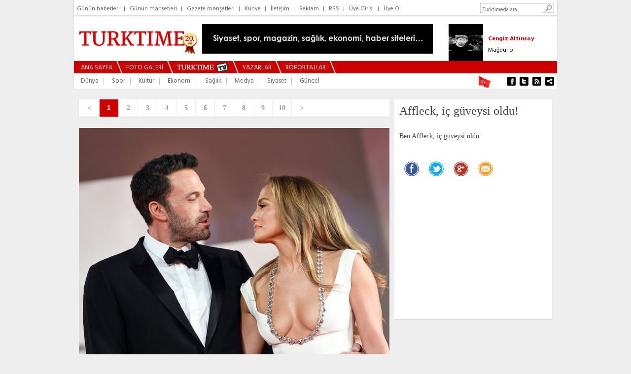

--- FILE ---
content_type: text/html
request_url: https://www.turktime.com/galeri/affleck-ic-guveysi-oldu/193908/
body_size: 7344
content:
<!DOCTYPE html>
<html>
<head>
<meta http-equiv="Content-Type" content="text/html; charset=utf-8">
<meta http-equiv="cache-control" content="no-cache" />
<meta http-equiv="Pragma" content="no-cache" />
<meta http-equiv="Expires" content="-1" />
<meta http-equiv="Content-Language" content="tr">
<title>Affleck, iç güveysi oldu!</title>
<meta name="description" content="Affleck, iç güveysi oldu! fotoğrafları.">
<meta name="Keywords" content="turktime, haber, haberler, haber oku, güncel haberler, son haberler, son dakika, son dakika haber, gazete haberleri, gazeteler, magazin, sağlık, teknoloji, bilim, spor, cumhurbaşkanı, gazeteci, yazar, makale, yorum, türkiye, medya, ekonomi, eğitim, siyaset, güncel, dünya, polemik, teknoloji">


<meta property="og:type" content="website">
<meta property="og:title" content="Affleck, iç güveysi oldu!">
<meta property="og:url" content="https://www.turktime.com/galeri/affleck-ic-guveysi-oldu/193908/">
<meta property="fb:admins" content="677942365">
<meta property="fb:app_id" content="134038383606408">
<meta name="okunet" content="2eba90f8c6e85d15a54e841fe41482"/>
<meta property="og:image" content="https://www.turktime.com/galeri_photo/radF1024.jpg">
<meta property="og:description" content="Affleck, iç güveysi oldu! fotoğrafları.">




<link rel="canonical" href="https://www.turktime.com/galeri/affleck-ic-guveysi-oldu/193908/">
<link href='https://www.turktime.com/' hreflang='tr' rel='alternate'/>
<link href='https://fonts.googleapis.com/css?family=Hind:400,700&subset=latin,latin-ext' rel='stylesheet' type='text/css'>

<link rel="stylesheet" href="/css/turktime.css?v=4" type="text/css"/>

<link href="/favicon/favicon.ico" rel="shortcut icon" />
<link rel="apple-touch-icon" sizes="57x57" href="/favicon/apple-icon-57x57.png">
<link rel="apple-touch-icon" sizes="60x60" href="/favicon/apple-icon-60x60.png">
<link rel="apple-touch-icon" sizes="72x72" href="/favicon/apple-icon-72x72.png">
<link rel="apple-touch-icon" sizes="76x76" href="/favicon/apple-icon-76x76.png">
<link rel="apple-touch-icon" sizes="114x114" href="/favicon/apple-icon-114x114.png">
<link rel="apple-touch-icon" sizes="120x120" href="/favicon/apple-icon-120x120.png">
<link rel="apple-touch-icon" sizes="144x144" href="/favicon/apple-icon-144x144.png">
<link rel="apple-touch-icon" sizes="152x152" href="/favicon/apple-icon-152x152.png">
<link rel="apple-touch-icon" sizes="180x180" href="/favicon/apple-icon-180x180.png">
<link rel="icon" type="image/png" sizes="192x192"  href="/favicon/android-icon-192x192.png">
<link rel="icon" type="image/png" sizes="32x32" href="/favicon/favicon-32x32.png">
<link rel="icon" type="image/png" sizes="96x96" href="/favicon/favicon-96x96.png">
<link rel="icon" type="image/png" sizes="16x16" href="/favicon/favicon-16x16.png">
<link rel="manifest" href="/favicon/manifest.json">
<meta name="msapplication-TileColor" content="#ffffff">
<meta name="msapplication-TileImage" content="/favicon/ms-icon-144x144.png">
<meta name="theme-color" content="#ffffff">

<script type="text/javascript" src="/js/jquery.js"></script>
<script type="text/javascript" src="/js/jquery.easing.1.3.js"></script>
<script type="text/javascript" src="/js/jquery.bxSlider.min.js"></script>
<script type="text/javascript" src="/js/ready.js"></script>


<link href="//vjs.zencdn.net/8.20.0/video-js.min.css" rel="stylesheet">
<script src="//vjs.zencdn.net/8.20.0/video.min.js"></script>




<!-- Global site tag (gtag.js) - Google Analytics -->
<script async src="https://www.googletagmanager.com/gtag/js?id=UA-618656-10"></script>
<script>
  window.dataLayer = window.dataLayer || [];
  function gtag(){dataLayer.push(arguments);}
  gtag('js', new Date());

  gtag('config', 'UA-618656-10');
</script>
<script data-ad-client="ca-pub-5342921233582340" async src="https://pagead2.googlesyndication.com/pagead/js/adsbygoogle.js"></script>

</head>

<body>
<a name="top"></a>

<div id="boxes"> 
<div id="dialog1" class="window"> 
<form method="post" action="/404.asp?404;http://www.turktime.com:80/galeri/affleck-ic-guveysi-oldu/193908/">
  <div class="d-header">
<table border="0" cellspacing="0" style="border-collapse: collapse" width="411" cellpadding="0" id="AutoNumber29" height="189">
  <tr>
    <td colspan="3" height="50">&nbsp;</td>
  </tr>
  <tr>
    <td width="55">&nbsp;</td>
    <td><b><font size="4" color="#333333">E-posta : </font></b> </td>
    <td>
    <input type="text" name="user" value="" size="20"/></td>
  </tr>
  <tr>
    <td width="55">&nbsp;</td>
    <td><b><font size="4" color="#333333">Şifre :</font></b></td>
    <td> 
    <input type="password" name="pass" value="" size="20"/></td>
  </tr>
  <tr>
    <td width="55">&nbsp;</td>
    <td>&nbsp;</td>
    <td><font face="Times New Roman" size="2" color="#cc0000">&#9658;&nbsp;</font><a class="a12wn" href="/default.asp?page=newuser">Üye olmak istiyorum</a></td>
  </tr>
  <tr>
    <td width="55">&nbsp;</td>
    <td>&nbsp;</td>
    <td><font face="Times New Roman" size="2" color="#cc0000">&#9658;&nbsp;</font><a class="a12wn" href="/default.asp?page=password">Şifremi Unuttum</a></td>
  </tr>
</table>
  </div> 
  <div class="d-blank"></div> 
  <div class="d-login"><input type="image" alt="Login" title="Login" src="/images/login-button.png"/></div> 
</form>
</div> 
  <div id="mask"></div> 
</div>

<div id="fb-root"></div>
<script>(function(d, s, id) {
  var js, fjs = d.getElementsByTagName(s)[0];
  if (d.getElementById(id)) {return;}
  js = d.createElement(s); js.id = id;
  js.src = "//connect.facebook.net/tr_TR/all.js#xfbml=1&appId=148246345249081";
  fjs.parentNode.insertBefore(js, fjs);
}(document, 'script', 'facebook-jssdk'));</script>

<div style="width:100%; height:100%;">
  <div style="width:980px; height:100%; padding:0; margin:0px auto;">


     
     <!-- Üst Bölüm -->
     <div id="top" style="width:980px; height:175px; -webkit-box-shadow: 0px 2px 3px 0px #cccccc; box-shadow: 0px 2px 3px 0px #cccccc; background:#fff;">
       <div id="top_menu" style="width:980px; height:18px; text-align:left; padding:6px 0; -webkit-box-shadow: 0px 2px 3px 0px #cccccc; box-shadow: 0px 2px 3px 0px #cccccc; background:#fff;">
            <font style="font-size:11px;" color="#666666">
            <a href="/arsiv/3/2/2026/" class="a_top_menu">Günün haberleri</a>|
            <a href="/mansetler/" class="a_top_menu">Günün manşetleri</a>|
            
            <a href="/default.asp?page=gazete_mansetleri" class="a_top_menu">Gazete manşetleri</a>|
            <a href="/default.asp?page=kunye" class="a_top_menu">Künye</a>|
            <a href="/default.asp?page=iletisim" class="a_top_menu">İletişim</a>|
            <a href="/default.asp?page=reklam" class="a_top_menu">Reklam</a>|
            <a href="/sondakika.xml" target="_blank" class="a_top_menu">RSS</a>|

            <a href="#dialog1" name="modal" class="a_top_menu">Üye Girişi</a>|
            <a href="/default.asp?page=newuser" class="a_top_menu">Üye Ol</a></font>



          <div style="float:right; margin-right:6px;">
            <form method="get" action="/arama" target="_top" onsubmit="return checkform(this);">
              <script language="JavaScript" type="text/javascript">
              <!--
              function checkform ( form )
              {if ((form.q.value == "Turktime'da ara")||(form.q.value == "")) {alert( "Lütfen arama metni girin." );form.q.focus();return false ;}
              return true ;}
              //-->
              </script>
    <input type="hidden" name="cx" value="partner-pub-5342921233582340:2049175406" />
    <input type="hidden" name="cof" value="FORID:10" />
    <input type="hidden" name="ie" value="ISO-8859-9" />
              <div style="float:left; height:18px; padding-top:2px; background:url('/images/s1.jpg'); width:130px;"><input type="text" size="20" name="q" value="Turktime'da ara" onfocus="javascript:if(this.value == 'Turktime\'da ara') this.value = '';" onblur="javascript:if(this.value == '') this.value = 'Turktime\'da ara';" style="width: 120px; margin-left:5px; height: 14px; border: 0px solid #FFFFFF; outline:none; color:#666; font-size:8pt"></div>
              <div style="float:left;"><input type="image" name="s1" border="0" src="/images/s2.jpg"></div>
            </form>
          </div>
       </div>
       <div style="clear:both;"></div>
       <div id="top_logo_banner">
         <div style="float:left; height:90px;"><div id="logo" style="width:230px; height:60px; margin:20px 0 10px 10px; position:relative;"><a href="/"><img src="/images/logod20.png?v=2" border="0"></a></div></div>
         <div style="float:left; height:90px;"><div id="logo_banner" style="float:left; width:468px; height:60px; margin:15px 0 15px 20px;"><a href="/showad.asp?id=62" target="_blank"><img src="/banner/internetoku2.gif" border="0" alt=""></a></div></div>
         <div style="float:right; width:220px; height:75px; padding-top:15px; text-align:center; display:block; overflow:hidden;">
           <div id="yaz_2" style="width:220px;">        
			<ul id="yaz" class="multiple2">

			<li>
<table border="0" cellpadding="0" cellspacing="0" style="border-collapse: collapse" width="220">
  <tr>
            <td width="80" valign="top" align="left" height="75">
                <a href="/yazar/putin-in-korumalari-tanimadiklari-turk-bakana-dirsek-atti-emir-kemal-beyin-adamlari-/16770" class=link><img width="70" height="75" border="0" src="/images/yazar/rad3AF34.jpg" hspace="0" vspace="0"></a>
            </td>
            <td width="140" valign="center" align="left" height="75">
                   <a href="/yazar/putin-in-korumalari-tanimadiklari-turk-bakana-dirsek-atti-emir-kemal-beyin-adamlari-/16770" class="a12rb">Talat Atilla</a><br>
                   <a href="/yazar/putin-in-korumalari-tanimadiklari-turk-bakana-dirsek-atti-emir-kemal-beyin-adamlari-/16770" class="a12bn">Putin'in korumaları tanımadıkları Türk Bakana dirsek attı! Emir 'Kemal Beyin adamları!'</a>
            </td>
  </tr>
</table>
			</li> 

			<li>
<table border="0" cellpadding="0" cellspacing="0" style="border-collapse: collapse" width="220">
  <tr>
            <td width="80" valign="top" align="left" height="75">
                <a href="/yazar/magdur-o/16746" class=link><img width="70" height="75" border="0" src="/images/yazar/rad285BE.jpg" hspace="0" vspace="0"></a>
            </td>
            <td width="140" valign="center" align="left" height="75">
                   <a href="/yazar/magdur-o/16746" class="a12rb">Cengiz Altınsoy</a><br>
                   <a href="/yazar/magdur-o/16746" class="a12bn">Mağdur o</a>
            </td>
  </tr>
</table>
			</li> 

			<li>
<table border="0" cellpadding="0" cellspacing="0" style="border-collapse: collapse" width="220">
  <tr>
            <td width="80" valign="top" align="left" height="75">
                <a href="/yazar/nobel-baris-odulu-nu-hitler-e-vermekle-trump-a-vermek-arasinda-ne-fark-var/16758" class=link><img width="70" height="75" border="0" src="/images/yazar/rad0E316.jpg" hspace="0" vspace="0"></a>
            </td>
            <td width="140" valign="center" align="left" height="75">
                   <a href="/yazar/nobel-baris-odulu-nu-hitler-e-vermekle-trump-a-vermek-arasinda-ne-fark-var/16758" class="a12rb">Adnan Küçük</a><br>
                   <a href="/yazar/nobel-baris-odulu-nu-hitler-e-vermekle-trump-a-vermek-arasinda-ne-fark-var/16758" class="a12bn">NOBEL BARIŞ ÖDÜLÜ’NÜ HİTLER’E VERMEKLE TRUMP’A VERMEK ARASINDA NE FARK VAR?</a>
            </td>
  </tr>
</table>
			</li> 

			<li>
<table border="0" cellpadding="0" cellspacing="0" style="border-collapse: collapse" width="220">
  <tr>
            <td width="80" valign="top" align="left" height="75">
                <a href="/yazar/ailesini-yuklenen-fatma/16764" class=link><img width="70" height="75" border="0" src="/images/yazar/rad06414.jpg" hspace="0" vspace="0"></a>
            </td>
            <td width="140" valign="center" align="left" height="75">
                   <a href="/yazar/ailesini-yuklenen-fatma/16764" class="a12rb">Melike Topuk</a><br>
                   <a href="/yazar/ailesini-yuklenen-fatma/16764" class="a12bn">Ailesini Yüklenen Fatma</a>
            </td>
  </tr>
</table>
			</li> 

			<li>
<table border="0" cellpadding="0" cellspacing="0" style="border-collapse: collapse" width="220">
  <tr>
            <td width="80" valign="top" align="left" height="75">
                <a href="/yazar/cerceve/16768" class=link><img width="70" height="75" border="0" src="/images/yazar/rad0AFB4.jpg" hspace="0" vspace="0"></a>
            </td>
            <td width="140" valign="center" align="left" height="75">
                   <a href="/yazar/cerceve/16768" class="a12rb">Zahide </a><br>
                   <a href="/yazar/cerceve/16768" class="a12bn">ÇERÇEVE</a>
            </td>
  </tr>
</table>
			</li> 

			<li>
<table border="0" cellpadding="0" cellspacing="0" style="border-collapse: collapse" width="220">
  <tr>
            <td width="80" valign="top" align="left" height="75">
                <a href="/yazar/kendimizi-nerede-unuttuk-/16766" class=link><img width="70" height="75" border="0" src="/images/yazar/rad44541.jpg" hspace="0" vspace="0"></a>
            </td>
            <td width="140" valign="center" align="left" height="75">
                   <a href="/yazar/kendimizi-nerede-unuttuk-/16766" class="a12rb">Derya Çöl</a><br>
                   <a href="/yazar/kendimizi-nerede-unuttuk-/16766" class="a12bn">Kendimizi Nerede Unuttuk!..</a>
            </td>
  </tr>
</table>
			</li> 

			<li>
<table border="0" cellpadding="0" cellspacing="0" style="border-collapse: collapse" width="220">
  <tr>
            <td width="80" valign="top" align="left" height="75">
                <a href="/yazar/sohret-ve-simariklik/16773" class=link><img width="70" height="75" border="0" src="/images/yazar/radD6C19.jpg" hspace="0" vspace="0"></a>
            </td>
            <td width="140" valign="center" align="left" height="75">
                   <a href="/yazar/sohret-ve-simariklik/16773" class="a12rb">Tuğrul Sarıtaş</a><br>
                   <a href="/yazar/sohret-ve-simariklik/16773" class="a12bn">ŞÖHRET VE ŞIMARIKLIK</a>
            </td>
  </tr>
</table>
			</li> 

			<li>
<table border="0" cellpadding="0" cellspacing="0" style="border-collapse: collapse" width="220">
  <tr>
            <td width="80" valign="top" align="left" height="75">
                <a href="/yazar/icinizdeki-belediye-calisiyor-mu/16775" class=link><img width="70" height="75" border="0" src="/images/yazar/rad7CCED.jpg" hspace="0" vspace="0"></a>
            </td>
            <td width="140" valign="center" align="left" height="75">
                   <a href="/yazar/icinizdeki-belediye-calisiyor-mu/16775" class="a12rb">Seyhan Korkmaz</a><br>
                   <a href="/yazar/icinizdeki-belediye-calisiyor-mu/16775" class="a12bn">İÇİNİZDEKİ BELEDİYE ÇALIŞIYOR MU?</a>
            </td>
  </tr>
</table>
			</li> 

			<li>
<table border="0" cellpadding="0" cellspacing="0" style="border-collapse: collapse" width="220">
  <tr>
            <td width="80" valign="top" align="left" height="75">
                <a href="/yazar/bazen-kadin-olmak/16735" class=link><img width="70" height="75" border="0" src="/images/yazar/rad42A62.jpg" hspace="0" vspace="0"></a>
            </td>
            <td width="140" valign="center" align="left" height="75">
                   <a href="/yazar/bazen-kadin-olmak/16735" class="a12rb">Kıvılcım Kalay</a><br>
                   <a href="/yazar/bazen-kadin-olmak/16735" class="a12bn">Bazen kadın olmak</a>
            </td>
  </tr>
</table>
			</li> 

			<li>
<table border="0" cellpadding="0" cellspacing="0" style="border-collapse: collapse" width="220">
  <tr>
            <td width="80" valign="top" align="left" height="75">
                <a href="/yazar/2026-kullerinden-doganlarin-yili/16754" class=link><img width="70" height="75" border="0" src="/images/yazar/rad8EF7D.jpg" hspace="0" vspace="0"></a>
            </td>
            <td width="140" valign="center" align="left" height="75">
                   <a href="/yazar/2026-kullerinden-doganlarin-yili/16754" class="a12rb">Canan Sezgin</a><br>
                   <a href="/yazar/2026-kullerinden-doganlarin-yili/16754" class="a12bn">2026, Küllerinden Doğanların Yılı</a>
            </td>
  </tr>
</table>
			</li> 

			<li>
<table border="0" cellpadding="0" cellspacing="0" style="border-collapse: collapse" width="220">
  <tr>
            <td width="80" valign="top" align="left" height="75">
                <a href="/yazar/kod-adi-epstein/16774" class=link><img width="70" height="75" border="0" src="/images/yazar/rad40916.jpg" hspace="0" vspace="0"></a>
            </td>
            <td width="140" valign="center" align="left" height="75">
                   <a href="/yazar/kod-adi-epstein/16774" class="a12rb">Tekin Öget</a><br>
                   <a href="/yazar/kod-adi-epstein/16774" class="a12bn">KOD ADI: EPSTEİN</a>
            </td>
  </tr>
</table>
			</li> 

			<li>
<table border="0" cellpadding="0" cellspacing="0" style="border-collapse: collapse" width="220">
  <tr>
            <td width="80" valign="top" align="left" height="75">
                <a href="/yazar/-yepyeni-ruyam-/16761" class=link><img width="70" height="75" border="0" src="/images/yazar/rad58A2D.jpg" hspace="0" vspace="0"></a>
            </td>
            <td width="140" valign="center" align="left" height="75">
                   <a href="/yazar/-yepyeni-ruyam-/16761" class="a12rb">Esra Süntar</a><br>
                   <a href="/yazar/-yepyeni-ruyam-/16761" class="a12bn">''YEPYENİ RÜYAM''</a>
            </td>
  </tr>
</table>
			</li> 

			<li>
<table border="0" cellpadding="0" cellspacing="0" style="border-collapse: collapse" width="220">
  <tr>
            <td width="80" valign="top" align="left" height="75">
                <a href="/yazar/sedat-peker/16645" class=link><img width="70" height="75" border="0" src="/images/yazar/rad1B332.jpg" hspace="0" vspace="0"></a>
            </td>
            <td width="140" valign="center" align="left" height="75">
                   <a href="/yazar/sedat-peker/16645" class="a12rb">Ersan Yıldız</a><br>
                   <a href="/yazar/sedat-peker/16645" class="a12bn">Sedat Peker</a>
            </td>
  </tr>
</table>
			</li> 

            </ul>
           </div>
         </div>         
       </div>
       <div style="clear:both;"></div>
       <div id="top_ust_menu" style="background:#cc0000; height:25px; width:980px;">
         <div style="float:left; height:25px; width:14px;"></div>
         <div style="float:left; height:25px; padding:1px 0 0 0;"><a href="/" class="a_ana_menu">ANA SAYFA</a></div>
         <div style="float:left; height:25px; width:28px;"><img src="/images/top_menu_ara.jpg" border="0"></div>
         <div style="float:left; height:25px; padding:1px 0 0 0;"><a href="/galeriler/" class="a_ana_menu">FOTO GALERİ</a></div>
         <div style="float:left; height:25px; width:28px;"><img src="/images/top_menu_ara.jpg" border="0"></div>
         <div style="float:left; height:25px; padding:0px 0 0 0;"><a href="/videolar/" class="a_ana_menu"><img src="/images/m_turktimetv.jpg" border="0"></a></div>
         <div style="float:left; height:25px; width:28px;"><img src="/images/top_menu_ara.jpg" border="0"></div>
         <div style="float:left; height:25px; padding:1px 0 0 0;"><a href="/yazarlar/" class="a_ana_menu">YAZARLAR</a></div>
         <div style="float:left; height:25px; width:28px;"><img src="/images/top_menu_ara.jpg" border="0"></div>
         <div style="float:left; height:25px; padding:1px 0 0 0;"><a href="/roportajlar/" class="a_ana_menu">RÖPORTAJLAR</a></div>
         <div style="float:left; height:25px; width:28px;"><img src="/images/top_menu_ara.jpg" border="0"></div>
       </div>
       <div style="clear:both;"></div>
       <div id="top_ana_menu" style="background:#fff; height:30px; width:980px;">
         <div style="float:left; height:30px; width:14px;"></div>
<div style="float:left; height:30px; padding:2px 0 0 0;"><a href="/galeriler/dunya/1/" title="Dünya" class="a_ana_kmenu">Dünya</a></div><div style="float:left; height:30px; width:27px;"><img src="/images/top_alt_menu_ara.gif" border="0"></div><div style="float:left; height:30px; padding:2px 0 0 0;"><a href="/galeriler/spor/2/" title="Spor" class="a_ana_kmenu">Spor</a></div><div style="float:left; height:30px; width:27px;"><img src="/images/top_alt_menu_ara.gif" border="0"></div><div style="float:left; height:30px; padding:2px 0 0 0;"><a href="/galeriler/kultur/3/" title="Kültür" class="a_ana_kmenu">Kültür</a></div><div style="float:left; height:30px; width:27px;"><img src="/images/top_alt_menu_ara.gif" border="0"></div><div style="float:left; height:30px; padding:2px 0 0 0;"><a href="/galeriler/ekonomi/4/" title="Ekonomi" class="a_ana_kmenu">Ekonomi</a></div><div style="float:left; height:30px; width:27px;"><img src="/images/top_alt_menu_ara.gif" border="0"></div><div style="float:left; height:30px; padding:2px 0 0 0;"><a href="/galeriler/saglik/5/" title="Sağlık" class="a_ana_kmenu">Sağlık</a></div><div style="float:left; height:30px; width:27px;"><img src="/images/top_alt_menu_ara.gif" border="0"></div><div style="float:left; height:30px; padding:2px 0 0 0;"><a href="/galeriler/medya/17/" title="Medya" class="a_ana_kmenu">Medya</a></div><div style="float:left; height:30px; width:27px;"><img src="/images/top_alt_menu_ara.gif" border="0"></div><div style="float:left; height:30px; padding:2px 0 0 0;"><a href="/galeriler/siyaset/19/" title="Siyaset" class="a_ana_kmenu">Siyaset</a></div><div style="float:left; height:30px; width:27px;"><img src="/images/top_alt_menu_ara.gif" border="0"></div><div style="float:left; height:30px; padding:2px 0 0 0;"><a href="/galeriler/guncel/23/" title="Güncel" class="a_ana_kmenu">Güncel</a></div>
         <div style="width:166px; height:30px; float:right; padding:0; margin:0;">
           <div style="width:40px; height:30px; float:left;"><a href="/haber/turktime-yeni-genel-merkezinde/9152/"><img border="0" src="/images/bayrak.gif" width="40" height="30"></a></div>
           <div style="width:106px; height:30px; float:right; padding:0; margin:0;">
             <a target="_blank" href="https://www.facebook.com/turktime2003"><img src="/images/top_menu_so_fb.jpg" border="0"></a><a target="_blank" href="https://twitter.com/turktimeCom"><img src="/images/top_menu_so_tw.jpg" border="0"></a><a target="_blank" href="/sondakika.xml"><img src="/images/top_menu_so_rss.jpg" border="0"></a><a href="/sitene_ekle/"><img src="/images/top_menu_so_se.jpg" border="0"></a></div>
         </div>
       </div>
     </div>
     <!-- Bitti Üst Bölüm -->

     

     <div style="clear:both;"></div>


     <div style="clear:both;"></div>


     <div id="ana" style="width:960px; padding:10px 0 0 0; margin:10px 10px 10px 10px;">
       <div style="width:960px; float:left;">
<style>
a.num { color: #999999; font-family: Trebuchet MS; font-weight:bold; text-decoration: none; font-size: 14px; padding:8px;}
a.num:hover { color: #999999; text-decoration:none; font-weight:bold; font-family: Trebuchet MS; font-size: 14px;}

</style>
<a name="imagetop"></a>
<table border="0" cellpadding="0" cellspacing="0" style="border-collapse: collapse" bordercolor="#111111" width="960">
  <tr>
    <td>
    <table border="0" cellpadding="0" cellspacing="0" style="border-collapse: collapse" bordercolor="#111111" width="960">
      <tr>
        <td width="630" align="left" valign="top">
        <table border="0" cellpadding="0" cellspacing="0" style="border-collapse: collapse" bordercolor="#111111" width="630">
          <tr>
            <td align="center" valign="top">
            
<div style="width:630px; height:35px; display:block; -webkit-box-shadow: 0px 1px 1px 0px #d3d3d3; box-shadow: 0px 1px 1px 0px #d3d3d3; background:#FFFFFF;">
    <div style="width:41px; border-right:1px solid #EEEEEE; float:left; height:26px; font-size:14px; font-family:Arial; color:#666666; background-color:#FFFFFF; font-weight:bold; text-align:center; padding:9px 0px 0 0px;" onmouseover="this.style.background='#EEEEEE';" onmouseout="this.style.background='#FFFFFF';">
    <a href="/galeri/affleck-ic-guveysi-oldu/193908/242556/" class="num">&lt;</a>
    </div>

    <div style="width:38px; float:left; border-right:1px solid #EEEEEE; height:26px; font-size:14px; font-family:Arial; color:#FFFFFF; background-color:#CC0000; font-weight:bold; text-align:center; padding:9px 0px 0 0px;">1</div>

    <div style="width:38px; float:left; border-right:1px solid #EEEEEE; height:26px; font-size:14px; font-family:Arial; color:#666666; background-color:#FFFFFF; font-weight:bold; text-align:center; padding:9px 0px 0 0px;" onmouseover="this.style.background='#EEEEEE';" onmouseout="this.style.background='#FFFFFF';">
    <a href="/galeri/affleck-ic-guveysi-oldu/193908/242548/" class="num">2</a>
    </div>

    <div style="width:38px; float:left; border-right:1px solid #EEEEEE; height:26px; font-size:14px; font-family:Arial; color:#666666; background-color:#FFFFFF; font-weight:bold; text-align:center; padding:9px 0px 0 0px;" onmouseover="this.style.background='#EEEEEE';" onmouseout="this.style.background='#FFFFFF';">
    <a href="/galeri/affleck-ic-guveysi-oldu/193908/242549/" class="num">3</a>
    </div>

    <div style="width:38px; float:left; border-right:1px solid #EEEEEE; height:26px; font-size:14px; font-family:Arial; color:#666666; background-color:#FFFFFF; font-weight:bold; text-align:center; padding:9px 0px 0 0px;" onmouseover="this.style.background='#EEEEEE';" onmouseout="this.style.background='#FFFFFF';">
    <a href="/galeri/affleck-ic-guveysi-oldu/193908/242550/" class="num">4</a>
    </div>

    <div style="width:38px; float:left; border-right:1px solid #EEEEEE; height:26px; font-size:14px; font-family:Arial; color:#666666; background-color:#FFFFFF; font-weight:bold; text-align:center; padding:9px 0px 0 0px;" onmouseover="this.style.background='#EEEEEE';" onmouseout="this.style.background='#FFFFFF';">
    <a href="/galeri/affleck-ic-guveysi-oldu/193908/242551/" class="num">5</a>
    </div>

    <div style="width:38px; float:left; border-right:1px solid #EEEEEE; height:26px; font-size:14px; font-family:Arial; color:#666666; background-color:#FFFFFF; font-weight:bold; text-align:center; padding:9px 0px 0 0px;" onmouseover="this.style.background='#EEEEEE';" onmouseout="this.style.background='#FFFFFF';">
    <a href="/galeri/affleck-ic-guveysi-oldu/193908/242552/" class="num">6</a>
    </div>

    <div style="width:38px; float:left; border-right:1px solid #EEEEEE; height:26px; font-size:14px; font-family:Arial; color:#666666; background-color:#FFFFFF; font-weight:bold; text-align:center; padding:9px 0px 0 0px;" onmouseover="this.style.background='#EEEEEE';" onmouseout="this.style.background='#FFFFFF';">
    <a href="/galeri/affleck-ic-guveysi-oldu/193908/242553/" class="num">7</a>
    </div>

    <div style="width:38px; float:left; border-right:1px solid #EEEEEE; height:26px; font-size:14px; font-family:Arial; color:#666666; background-color:#FFFFFF; font-weight:bold; text-align:center; padding:9px 0px 0 0px;" onmouseover="this.style.background='#EEEEEE';" onmouseout="this.style.background='#FFFFFF';">
    <a href="/galeri/affleck-ic-guveysi-oldu/193908/242554/" class="num">8</a>
    </div>

    <div style="width:38px; float:left; border-right:1px solid #EEEEEE; height:26px; font-size:14px; font-family:Arial; color:#666666; background-color:#FFFFFF; font-weight:bold; text-align:center; padding:9px 0px 0 0px;" onmouseover="this.style.background='#EEEEEE';" onmouseout="this.style.background='#FFFFFF';">
    <a href="/galeri/affleck-ic-guveysi-oldu/193908/242555/" class="num">9</a>
    </div>

    <div style="width:38px; float:left; border-right:1px solid #EEEEEE; height:26px; font-size:14px; font-family:Arial; color:#666666; background-color:#FFFFFF; font-weight:bold; text-align:center; padding:9px 0px 0 0px;" onmouseover="this.style.background='#EEEEEE';" onmouseout="this.style.background='#FFFFFF';">
    <a href="/galeri/affleck-ic-guveysi-oldu/193908/242556/" class="num">10</a>
    </div>

    <div style="width:42px; float:left; height:26px; font-size:14px; font-family:Arial; color:#666666; background-color:#FFFFFF; font-weight:bold; text-align:center; padding:9px 0px 0 0px;" onmouseover="this.style.background='#EEEEEE';" onmouseout="this.style.background='#FFFFFF';">
    <a href="/galeri/affleck-ic-guveysi-oldu/193908/242548/" class="num">&gt;</a>
    </div>
</div>            
            
            </td>
          </tr>
          <tr>
            <td><img border="0" src="/images/spacer.gif" width="1" height="10"></td>
          </tr>
          <tr>
            <td align="center">
            
             <a href="/galeri/affleck-ic-guveysi-oldu/193908/242548/"><img src="https://www.turktime.com/galeri_photo/20220812_2RY8JG8C4U.jpg" border="0" style="max-width:630px;"></a>
             
            </td>
          </tr>
          <tr>
            <td><img border="0" src="/images/spacer.gif" width="1" height="15"></td>
          </tr>
          <tr>
            <td><img border="0" src="/images/spacer.gif" width="1" height="10"></td>
          </tr>
        </table>
        </td>
        <td width="10" align="left" valign="top">&nbsp;</td>
        <td width="320" align="left" valign="top">
        <div style="width:300px; padding:10px; -webkit-box-shadow: 0px 1px 1px 0px #d3d3d3; box-shadow: 0px 1px 1px 0px #d3d3d3; background:#FFFFFF;">
        <table border="0" cellspacing="0" style="border-collapse: collapse" bordercolor="#111111" width="300" cellpadding="0">
          <tr>
            <td align="left"><font size="2" face="Trebuchet MS" color="#444444" style="font-size: 24px">Affleck, iç güveysi oldu!</font></td>
          </tr>
          <tr>
            <td align="left"><img border="0" src="/images/spacer.gif" width="1" height="10"></td>
          </tr>
          <tr>
            <td align="left"><p style="line-height:25px;"><font size="2" face="Trebuchet MS" color="#444444" style="font-size: 14px">Ben Affleck, iç güveysi oldu.
</font></p></td>
          </tr>
          <tr>
            <td align="left"><img border="0" src="/images/spacer.gif" width="1" height="1"></td>
          </tr>
          <tr>
            <td align="left">
            <table border="0" cellspacing="0" style="border-collapse: collapse" bordercolor="#111111" width="200" cellpadding="0">
              <tr>
                <td align="center"><a href="https://www.facebook.com/sharer.php?u=https%3A%2F%2Fwww%2Eturktime%2Ecom%2Fgaleri%2Faffleck%2Dic%2Dguveysi%2Doldu%2F193908%2F" target="_blank"><img border="0" src="/images/gal_fb.jpg" width="30" height="30"></a></td>
                <td align="center"><a href="https://twitter.com/intent/tweet?url=https://www.turktime.com/galeri/affleck-ic-guveysi-oldu/193908/&text=Affleck, i%C3%A7 g%C3%BCveysi oldu!&via=turktimeCom" target="_blank"><img border="0" src="/images/gal_tw.jpg" width="30" height="30"></a></td>
                <td align="center"><a href="https://plus.google.com/share?url=https%3A%2F%2Fwww%2Eturktime%2Ecom%2Fgaleri%2Faffleck%2Dic%2Dguveysi%2Doldu%2F193908%2F" onclick="javascript:window.open(this.href,'', 'menubar=no,toolbar=no,resizable=yes,scrollbars=yes,height=600,width=600');return false;"><img border="0" src="/images/gal_goo.jpg" width="30" height="30"></a></td>
                <td align="center"><a href="/arkadas.asp?url=https://www.turktime.com/galeri/affleck-ic-guveysi-oldu/193908/" onclick="javascript:window.open(this.href,'', 'menubar=no,toolbar=no,resizable=yes,scrollbars=yes,height=600,width=600');return false;"><img border="0" src="/images/gal_mail.jpg" width="30" height="30"></a></td>
              </tr>
            </table>
            </td>
          </tr>
          <tr>
            <td align="left"><img border="0" src="/images/spacer.gif" width="1" height="10"></td>
          </tr>
          <tr>
            <td align="center" height="250" width="300"></td>
          </tr>
          </table>
        </div>
        </td>
      </tr>
    </table>
    </td>
  </tr>
  <tr>
    <td><img border="0" src="/images/spacer.gif" width="1" height="10"></td>
  </tr>
  <tr>
    <td align="left" height="26">
    <font face="Trebuchet MS" style="font-size: 20px; font-weight: 700" color="#CC0000">BENZER GALERİLER</font></td>
  </tr>
  <tr>
    <td><img border="0" src="/images/spacer.gif" width="1" height="10"></td>
  </tr>
  <tr>
    <td>
    <table border="0" cellpadding="0" cellspacing="0" style="border-collapse: collapse" bordercolor="#111111" width="960">
      <tr>
        <td width="960" align="left" valign="top">
            <table border="0" cellspacing="0" style="border-collapse: collapse" bordercolor="#111111" width="960" cellpadding="0" id="AutoNumber12">

              <tr>

                <td width="300" valign="top" align="center">
<div style="width:300px; -webkit-box-shadow: 0px 1px 1px 0px #d3d3d3; box-shadow: 0px 1px 1px 0px #d3d3d3; background:#FFFFFF;">
 <div style="width:300px; height:210px;"><a title="5 Ocak 2025 burç yorumları! Ay Akrep burcunda: Sahne sizin!" href="/galeri/5-ocak-2025-burc-yorumlari-ay-akrep-burcunda-sahne-sizin/196884/"><img  alt="" border="0"  src="/galeri_photo/rad4042A.jpg" width="300" height="210"/></a></a></div>                  
 <div style="overflow:hidden; width:280px; height:43px; text-align:left; padding:7px 10px 7px 10px; margin:0;"><a href="/galeri/5-ocak-2025-burc-yorumlari-ay-akrep-burcunda-sahne-sizin/196884/" class="kat1">5 Ocak 2025 burç yorumları! Ay Akrep burcunda: Sahne sizin!</a></div>
</div>
                </td>

                <td width="20" align="center"></td>

                <td width="300" valign="top" align="center">
<div style="width:300px; -webkit-box-shadow: 0px 1px 1px 0px #d3d3d3; box-shadow: 0px 1px 1px 0px #d3d3d3; background:#FFFFFF;">
 <div style="width:300px; height:210px;"><a title="4 Ocak 2025 burç yorumları! Ay Terazi burcunda " href="/galeri/4-ocak-2025-burc-yorumlari-ay-terazi-burcunda-/196881/"><img  alt="" border="0"  src="/galeri_photo/rad1DF1B.jpg" width="300" height="210"/></a></a></div>                  
 <div style="overflow:hidden; width:280px; height:43px; text-align:left; padding:7px 10px 7px 10px; margin:0;"><a href="/galeri/4-ocak-2025-burc-yorumlari-ay-terazi-burcunda-/196881/" class="kat1">4 Ocak 2025 burç yorumları! Ay Terazi burcunda </a></div>
</div>
                </td>

                <td width="20" align="center"></td>

                <td width="300" valign="top" align="center">
<div style="width:300px; -webkit-box-shadow: 0px 1px 1px 0px #d3d3d3; box-shadow: 0px 1px 1px 0px #d3d3d3; background:#FFFFFF;">
 <div style="width:300px; height:210px;"><a title="2024'e damga vuran şarkılar" href="/galeri/2024-e-damga-vuran-sarkilar/196862/"><img  alt="" border="0"  src="/galeri_photo/rad9189B.jpg" width="300" height="210"/></a></a></div>                  
 <div style="overflow:hidden; width:280px; height:43px; text-align:left; padding:7px 10px 7px 10px; margin:0;"><a href="/galeri/2024-e-damga-vuran-sarkilar/196862/" class="kat1">2024'e damga vuran şarkılar</a></div>
</div>
                </td>

              </tr>
              <tr>
               <td colspan="5">&nbsp;</td>
              </tr>

              <tr>

                <td width="300" valign="top" align="center">
<div style="width:300px; -webkit-box-shadow: 0px 1px 1px 0px #d3d3d3; box-shadow: 0px 1px 1px 0px #d3d3d3; background:#FFFFFF;">
 <div style="width:300px; height:210px;"><a title="30 Aralık 2024 burç yorumları: Yeni ayla yenilenme zamanı" href="/galeri/30-aralik-2024-burc-yorumlari-yeni-ayla-yenilenme-zamani/196860/"><img  alt="" border="0"  src="/galeri_photo/radD35AC.jpg" width="300" height="210"/></a></a></div>                  
 <div style="overflow:hidden; width:280px; height:43px; text-align:left; padding:7px 10px 7px 10px; margin:0;"><a href="/galeri/30-aralik-2024-burc-yorumlari-yeni-ayla-yenilenme-zamani/196860/" class="kat1">30 Aralık 2024 burç yorumları: Yeni ayla yenilenme zamanı</a></div>
</div>
                </td>

                <td width="20" align="center"></td>

                <td width="300" valign="top" align="center">
<div style="width:300px; -webkit-box-shadow: 0px 1px 1px 0px #d3d3d3; box-shadow: 0px 1px 1px 0px #d3d3d3; background:#FFFFFF;">
 <div style="width:300px; height:210px;"><a title="24 Aralık 2024 burç yorumları! Ay Terazi burcunda: Küçük sevinçleri kaybetme" href="/galeri/24-aralik-2024-burc-yorumlari-ay-terazi-burcunda-kucuk-sevincleri-kaybetme/196839/"><img  alt="" border="0"  src="/galeri_photo/rad12BD7.jpg" width="300" height="210"/></a></a></div>                  
 <div style="overflow:hidden; width:280px; height:43px; text-align:left; padding:7px 10px 7px 10px; margin:0;"><a href="/galeri/24-aralik-2024-burc-yorumlari-ay-terazi-burcunda-kucuk-sevincleri-kaybetme/196839/" class="kat1">24 Aralık 2024 burç yorumları! Ay Terazi burcunda: Küçük sevinçleri kaybetme</a></div>
</div>
                </td>

                <td width="20" align="center"></td>

                <td width="300" valign="top" align="center">
<div style="width:300px; -webkit-box-shadow: 0px 1px 1px 0px #d3d3d3; box-shadow: 0px 1px 1px 0px #d3d3d3; background:#FFFFFF;">
 <div style="width:300px; height:210px;"><a title="10 Aralık 2024 burç yorumları! Ay Koç burcunda: Hislerin karşısında durma" href="/galeri/10-aralik-2024-burc-yorumlari-ay-koc-burcunda-hislerin-karsisinda-durma/196802/"><img  alt="" border="0"  src="/galeri_photo/rad89D17.jpg" width="300" height="210"/></a></a></div>                  
 <div style="overflow:hidden; width:280px; height:43px; text-align:left; padding:7px 10px 7px 10px; margin:0;"><a href="/galeri/10-aralik-2024-burc-yorumlari-ay-koc-burcunda-hislerin-karsisinda-durma/196802/" class="kat1">10 Aralık 2024 burç yorumları! Ay Koç burcunda: Hislerin karşısında durma</a></div>
</div>
                </td>

              </tr>
              <tr>
               <td colspan="5">&nbsp;</td>
              </tr>

              <tr>

                <td width="300" valign="top" align="center">
<div style="width:300px; -webkit-box-shadow: 0px 1px 1px 0px #d3d3d3; box-shadow: 0px 1px 1px 0px #d3d3d3; background:#FFFFFF;">
 <div style="width:300px; height:210px;"><a title="5 Aralık 2024 burç yorumları! Ay Kova burcunda: Denge kurma zamanı " href="/galeri/5-aralik-2024-burc-yorumlari-ay-kova-burcunda-denge-kurma-zamani-/196788/"><img  alt="" border="0"  src="/galeri_photo/rad6310B.jpg" width="300" height="210"/></a></a></div>                  
 <div style="overflow:hidden; width:280px; height:43px; text-align:left; padding:7px 10px 7px 10px; margin:0;"><a href="/galeri/5-aralik-2024-burc-yorumlari-ay-kova-burcunda-denge-kurma-zamani-/196788/" class="kat1">5 Aralık 2024 burç yorumları! Ay Kova burcunda: Denge kurma zamanı </a></div>
</div>
                </td>

                <td width="20" align="center"></td>

                <td width="300" valign="top" align="center">
<div style="width:300px; -webkit-box-shadow: 0px 1px 1px 0px #d3d3d3; box-shadow: 0px 1px 1px 0px #d3d3d3; background:#FFFFFF;">
 <div style="width:300px; height:210px;"><a title="Ünlü isimleri bir araya getiren davet" href="/galeri/unlu-isimleri-bir-araya-getiren-davet/196781/"><img  alt="" border="0"  src="/galeri_photo/rad45522.jpg" width="300" height="210"/></a></a></div>                  
 <div style="overflow:hidden; width:280px; height:43px; text-align:left; padding:7px 10px 7px 10px; margin:0;"><a href="/galeri/unlu-isimleri-bir-araya-getiren-davet/196781/" class="kat1">Ünlü isimleri bir araya getiren davet</a></div>
</div>
                </td>

                <td width="20" align="center"></td>

                <td width="300" valign="top" align="center">
<div style="width:300px; -webkit-box-shadow: 0px 1px 1px 0px #d3d3d3; box-shadow: 0px 1px 1px 0px #d3d3d3; background:#FFFFFF;">
 <div style="width:300px; height:210px;"><a title="Ünlülerin Öğretmenler Günü paylaşımları" href="/galeri/unlulerin-ogretmenler-gunu-paylasimlari/196753/"><img  alt="" border="0"  src="/galeri_photo/rad99244.jpg" width="300" height="210"/></a></a></div>                  
 <div style="overflow:hidden; width:280px; height:43px; text-align:left; padding:7px 10px 7px 10px; margin:0;"><a href="/galeri/unlulerin-ogretmenler-gunu-paylasimlari/196753/" class="kat1">Ünlülerin Öğretmenler Günü paylaşımları</a></div>
</div>
                </td>

              </tr>
              <tr>
               <td colspan="5">&nbsp;</td>
              </tr>
        
           </table>
        
        </td>
      </tr>
    </table>
    </td>
  </tr>
  </table>

       </div>
     </div>

     <div style="clear:both;"></div>


  </div>
</div>
 
<div style="clear:both;"></div> 
 
<div style="width:100%; height:40px; background:#cc0000;">
<center>
  <div style="width:960px;">
    <div style="float:left; width:200px; text-align:left;">&nbsp;</div>
    <div style="float:left; width:150px; text-align:left; padding-top:10px;"><font style="font-size:16px; font-weight:bold; color:#ddd;">KATEGORİLER</font></div>
    <div style="float:left; width:150px; text-align:left; padding-top:10px;"><a href="/galeriler/" class="menu_b2">FOTO GALERİ</a></div>
    <div style="float:left; width:150px; text-align:left; padding-top:10px;"><a href="/videolar/" class="menu_b2">VİDEO GALERİ</a></div>
    <div style="float:left; width:150px; text-align:left; padding-top:10px;"><font style="font-size:16px; font-weight:bold; color:#ddd;">ETİKETLER</font></div>
    <div style="float:left; width:160px; text-align:left; padding-top:10px;"><font style="font-size:16px; font-weight:bold; color:#ddd;"></font></div>
  </div>
</center>  
</div>

<div style="clear:both;"></div>
<div style="width:100%; height:300px; background:#f4f4f4;">
<center>
  <div style="width:960px; background:url('/images/bottom_bg.jpg'); height:300px; ">
    <div style="float:left; width:200px;">
	    <table border="0" cellpadding="0" cellspacing="0" style="border-collapse: collapse" bordercolor="#111111" width="200" height="55">
          <tr><td align="left"><img src="/images/spacer.gif" width="1" height="10"></td></tr>
          <tr><td align="left"><a href="/"><img style="margin-top:4px;" src="/images/logok.png" border="0"></a></td></tr>
          <tr><td align="left"><img src="/images/spacer.gif" width="1" height="10"></td></tr>
          <tr><td align="left" height="28"><font color="#333" size="2">&nbsp;&nbsp;•</font><a class="menu_b" href="/default.asp?page=kunye">KÜNYE</a></td></tr>
          <tr><td align="left" height="28"><font color="#333" size="2">&nbsp;&nbsp;•</font><a class="menu_b" href="/default.asp?page=iletisim">İLETİŞİM</a></td></tr>
          <tr><td align="left" height="28"><font color="#333" size="2">&nbsp;&nbsp;•</font><a class="menu_b" href="/default.asp?page=reklam">REKLAM</a></td></tr>
          <tr><td align="left" height="28">&nbsp;</td></tr>
          <tr><td align="left" height="28">
          <a target="_blank" href="https://www.facebook.com/turktime2003"><img border="0" src="/images/sf1.png"></a><a target="_blank" href="https://twitter.com/turktimeCom"><img border="0" src="/images/sf2.png"></a><a target="_blank" href="/sondakika.xml"><img border="0" src="/images/sf3.png"></a><a href="/sitene_ekle/"><img border="0" src="/images/sf4.png"></a>
          </td></tr>
          <tr><td align="left" height="28">&nbsp;</td></tr>
        </table>
    </div>
    <div style="float:left; width:150px;">
      <table border="0" cellpadding="0" cellspacing="0" style="border-collapse: collapse" bordercolor="#111111" width="150">
          <tr><td align="left"><img src="/images/spacer.gif" width="1" height="10"></td></tr>
<tr><td align="left" height="28"><font color="#333" size="2">&nbsp;&nbsp;•</font><a href="/kategori/guncel/23/" class="menu_b">Güncel</a></td></tr><tr><td align="left" height="28"><font color="#333" size="2">&nbsp;&nbsp;•</font><a href="/kategori/siyaset/19/" class="menu_b">Siyaset</a></td></tr><tr><td align="left" height="28"><font color="#333" size="2">&nbsp;&nbsp;•</font><a href="/kategori/dunya/1/" class="menu_b">Dünya</a></td></tr><tr><td align="left" height="28"><font color="#333" size="2">&nbsp;&nbsp;•</font><a href="/kategori/medya/17/" class="menu_b">Medya</a></td></tr><tr><td align="left" height="28"><font color="#333" size="2">&nbsp;&nbsp;•</font><a href="/kategori/magazin/26/" class="menu_b">Magazin</a></td></tr><tr><td align="left" height="28"><font color="#333" size="2">&nbsp;&nbsp;•</font><a href="/kategori/spor/2/" class="menu_b">Spor</a></td></tr><tr><td align="left" height="28"><font color="#333" size="2">&nbsp;&nbsp;•</font><a href="/kategori/kultur/3/" class="menu_b">Kültür</a></td></tr><tr><td align="left" height="28"><font color="#333" size="2">&nbsp;&nbsp;•</font><a href="/kategori/saglik/5/" class="menu_b">Sağlık</a></td></tr><tr><td align="left" height="28"><font color="#333" size="2">&nbsp;&nbsp;•</font><a href="/kategori/ekonomi/4/" class="menu_b">Ekonomi</a></td></tr>
        </table>
        </a></div>
    <div style="float:left; width:150px;">
        <table border="0" cellpadding="0" cellspacing="0" style="border-collapse: collapse" bordercolor="#111111" width="150">
          <tr><td align="left"><img src="/images/spacer.gif" width="1" height="10"></td></tr>
<tr><td align="left" height="28"><font color="#333" size="2">&nbsp;&nbsp;•</font><a href="/galeriler/dunya/1/" class="menu_b">Dünya</a></td></tr><tr><td align="left" height="28"><font color="#333" size="2">&nbsp;&nbsp;•</font><a href="/galeriler/spor/2/" class="menu_b">Spor</a></td></tr><tr><td align="left" height="28"><font color="#333" size="2">&nbsp;&nbsp;•</font><a href="/galeriler/kultur/3/" class="menu_b">Kültür</a></td></tr><tr><td align="left" height="28"><font color="#333" size="2">&nbsp;&nbsp;•</font><a href="/galeriler/ekonomi/4/" class="menu_b">Ekonomi</a></td></tr><tr><td align="left" height="28"><font color="#333" size="2">&nbsp;&nbsp;•</font><a href="/galeriler/saglik/5/" class="menu_b">Sağlık</a></td></tr><tr><td align="left" height="28"><font color="#333" size="2">&nbsp;&nbsp;•</font><a href="/galeriler/medya/17/" class="menu_b">Medya</a></td></tr><tr><td align="left" height="28"><font color="#333" size="2">&nbsp;&nbsp;•</font><a href="/galeriler/siyaset/19/" class="menu_b">Siyaset</a></td></tr><tr><td align="left" height="28"><font color="#333" size="2">&nbsp;&nbsp;•</font><a href="/galeriler/guncel/23/" class="menu_b">Güncel</a></td></tr>
        </table>
    </div>
    <div style="float:left; width:150px;">
        <table border="0" cellpadding="0" cellspacing="0" style="border-collapse: collapse" bordercolor="#111111" width="150">
          <tr><td align="left"><img src="/images/spacer.gif" width="1" height="10"></td></tr>
<tr><td align="left" height="28"><font color="#333" size="2">&nbsp;&nbsp;•</font><a href="/videolar/dunya/1/" class="menu_b">Dünya</a></td></tr><tr><td align="left" height="28"><font color="#333" size="2">&nbsp;&nbsp;•</font><a href="/videolar/spor/2/" class="menu_b">Spor</a></td></tr><tr><td align="left" height="28"><font color="#333" size="2">&nbsp;&nbsp;•</font><a href="/videolar/kultur/3/" class="menu_b">Kültür</a></td></tr><tr><td align="left" height="28"><font color="#333" size="2">&nbsp;&nbsp;•</font><a href="/videolar/ekonomi/4/" class="menu_b">Ekonomi</a></td></tr><tr><td align="left" height="28"><font color="#333" size="2">&nbsp;&nbsp;•</font><a href="/videolar/saglik/5/" class="menu_b">Sağlık</a></td></tr><tr><td align="left" height="28"><font color="#333" size="2">&nbsp;&nbsp;•</font><a href="/videolar/medya/17/" class="menu_b">Medya</a></td></tr><tr><td align="left" height="28"><font color="#333" size="2">&nbsp;&nbsp;•</font><a href="/videolar/siyaset/19/" class="menu_b">Siyaset</a></td></tr><tr><td align="left" height="28"><font color="#333" size="2">&nbsp;&nbsp;•</font><a href="/videolar/guncel/23/" class="menu_b">Güncel</a></td></tr><tr><td align="left" height="28"><font color="#333" size="2">&nbsp;&nbsp;•</font><a href="/videolar/aktuel/26/" class="menu_b">Aktüel</a></td></tr>
        </table>
    </div>
    <div style="float:left; width:150px;">
        <table border="0" cellpadding="0" cellspacing="0" style="border-collapse: collapse" bordercolor="#111111" width="150">
          <tr><td align="left"><img src="/images/spacer.gif" width="1" height="10"></td></tr>
<tr><td align="left" height="28"><font color="#333" size="2">•</font><a href="/etiket/Acun-Ilicali/5115" class="menu_b">Acun Ilıcalı</a></td></tr><tr><td align="left" height="28"><font color="#333" size="2">•</font><a href="/etiket/Iran/3599" class="menu_b">İran</a></td></tr><tr><td align="left" height="28"><font color="#333" size="2">•</font><a href="/etiket/Butce/6772" class="menu_b">Bütçe</a></td></tr><tr><td align="left" height="28"><font color="#333" size="2">•</font><a href="/etiket/yakmak/61677" class="menu_b">yakmak</a></td></tr><tr><td align="left" height="28"><font color="#333" size="2">•</font><a href="/etiket/Yeni-Zelanda/4794" class="menu_b">Yeni Zelanda</a></td></tr><tr><td align="left" height="28"><font color="#333" size="2">•</font><a href="/etiket/Tarsus/6288" class="menu_b">Tarsus</a></td></tr><tr><td align="left" height="28"><font color="#333" size="2">•</font><a href="/etiket/survivor/4856" class="menu_b">survivor</a></td></tr><tr><td align="left" height="28"><font color="#333" size="2">•</font><a href="/etiket/tekne/3908" class="menu_b">tekne</a></td></tr><tr><td align="left" height="28"><font color="#333" size="2">•</font><a href="/etiket/GIB/61684" class="menu_b">GİB</a></td></tr>    
        </table>
    </div>
    <div style="float:left; width:160px;">

    </div>
  </div>
</center> 
</div> 
 

 
</body>

</html>


--- FILE ---
content_type: text/html; charset=utf-8
request_url: https://www.google.com/recaptcha/api2/aframe
body_size: 269
content:
<!DOCTYPE HTML><html><head><meta http-equiv="content-type" content="text/html; charset=UTF-8"></head><body><script nonce="ro3PUNxjDtAJXxW8Ow2_kA">/** Anti-fraud and anti-abuse applications only. See google.com/recaptcha */ try{var clients={'sodar':'https://pagead2.googlesyndication.com/pagead/sodar?'};window.addEventListener("message",function(a){try{if(a.source===window.parent){var b=JSON.parse(a.data);var c=clients[b['id']];if(c){var d=document.createElement('img');d.src=c+b['params']+'&rc='+(localStorage.getItem("rc::a")?sessionStorage.getItem("rc::b"):"");window.document.body.appendChild(d);sessionStorage.setItem("rc::e",parseInt(sessionStorage.getItem("rc::e")||0)+1);localStorage.setItem("rc::h",'1770143528989');}}}catch(b){}});window.parent.postMessage("_grecaptcha_ready", "*");}catch(b){}</script></body></html>